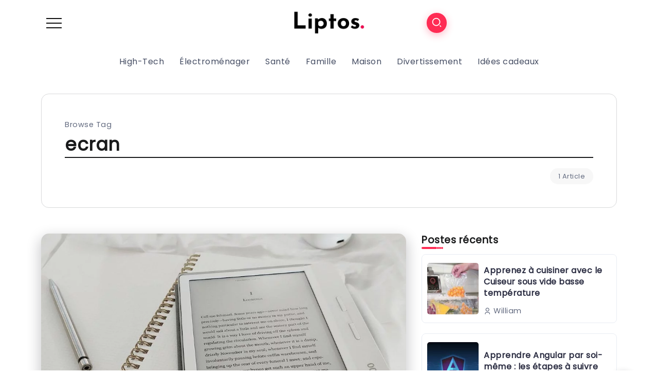

--- FILE ---
content_type: text/css
request_url: https://www.liptos.com/wp-content/uploads/elementor/css/post-208.css?ver=1672995976
body_size: 287
content:
.elementor-208 .elementor-element.elementor-element-2d27f42 .rivax-divider-heading{justify-content:flex-start;text-align:left;}.elementor-208 .elementor-element.elementor-element-2d27f42 > .elementor-widget-container{margin:0px 0px 10px 0px;}.elementor-208 .elementor-element.elementor-element-a8c01ed .rivax-posts-wrapper.layout-grid{grid-template-columns:repeat(1, 1fr);column-gap:20px;row-gap:20px;}.elementor-208 .elementor-element.elementor-element-a8c01ed .rivax-posts-wrapper.layout-carousel .post-item{width:calc(100% / 1);}body:not(.rtl) .elementor-208 .elementor-element.elementor-element-a8c01ed .rivax-posts-wrapper.layout-carousel .post-item{margin-right:20px;}body.rtl .elementor-208 .elementor-element.elementor-element-a8c01ed .rivax-posts-wrapper.layout-carousel .post-item{margin-left:20px;}.elementor-208 .elementor-element.elementor-element-a8c01ed .post-wrapper{flex-direction:row;}.elementor-208 .elementor-element.elementor-element-a8c01ed .content-wrapper{text-align:left;}.elementor-208 .elementor-element.elementor-element-a8c01ed .meta-wrapper{justify-content:left;}.elementor-208 .elementor-element.elementor-element-a8c01ed .post-wrapper .content-wrapper{padding:0px 0px 0px 10px;}.elementor-208 .elementor-element.elementor-element-a8c01ed .image-wrapper{width:100px;height:100px;}@media(max-width:1024px){.elementor-208 .elementor-element.elementor-element-a8c01ed .rivax-posts-wrapper.layout-grid{grid-template-columns:repeat(1, 1fr);}.elementor-208 .elementor-element.elementor-element-a8c01ed .rivax-posts-wrapper.layout-carousel .post-item{width:calc(100% / 1);}}@media(max-width:767px){.elementor-208 .elementor-element.elementor-element-a8c01ed .rivax-posts-wrapper.layout-grid{grid-template-columns:repeat(1, 1fr);}.elementor-208 .elementor-element.elementor-element-a8c01ed .rivax-posts-wrapper.layout-carousel .post-item{width:calc(100% / 1);}}